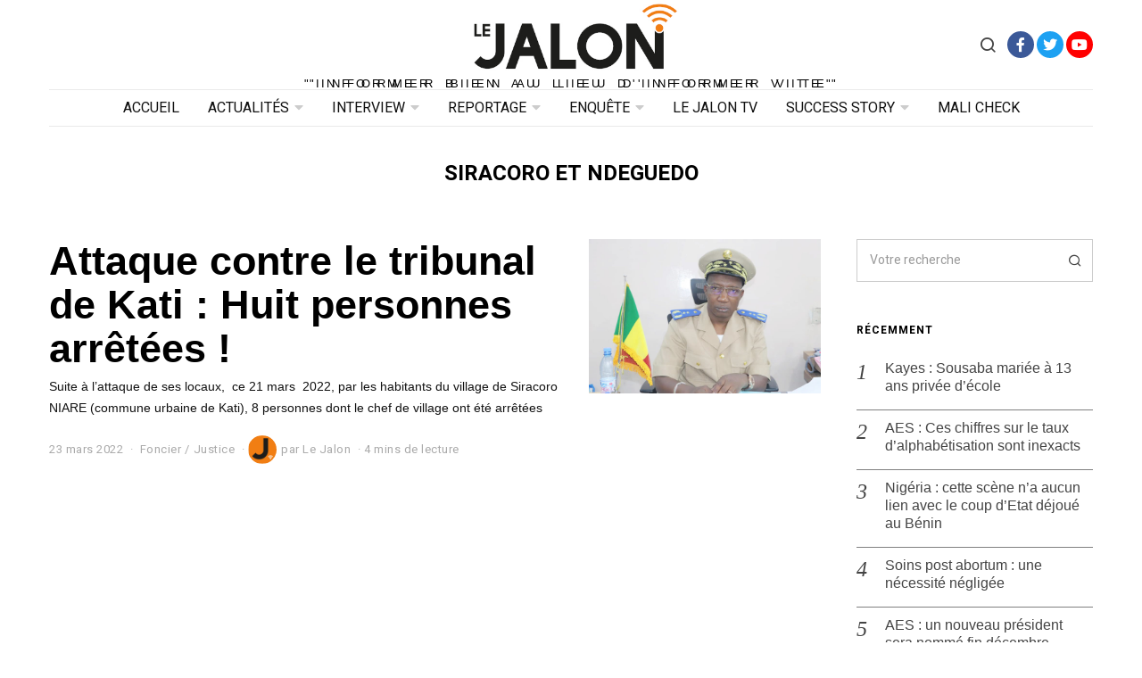

--- FILE ---
content_type: text/html; charset=UTF-8
request_url: https://lejalon.com/tag/siracoro-et-ndeguedo/
body_size: 14786
content:
<!DOCTYPE html>
<html lang="fr-FR" class="no-js">
<head>
	<meta charset="UTF-8">
	<meta name="viewport" content="width=device-width, initial-scale=1.0">
	<link rel="profile" href="http://gmpg.org/xfn/11">
    
	<!--[if lt IE 9]>
	<script src="https://lejalon.com/wp-content/themes/fox/js/html5.js"></script>
	<![endif]-->
    
    <script>(function(html){html.className = html.className.replace(/\bno-js\b/,'js')})(document.documentElement);</script>
<title>Siracoro et Ndeguedo &#8211; Le Jalon</title>
<meta name='robots' content='max-image-preview:large' />
<link rel='dns-prefetch' href='//fonts.googleapis.com' />
<link rel='dns-prefetch' href='//s.w.org' />
<link href='https://fonts.gstatic.com' crossorigin rel='preconnect' />
<link rel="alternate" type="application/rss+xml" title="Le Jalon &raquo; Flux" href="https://lejalon.com/feed/" />
<link rel="alternate" type="application/rss+xml" title="Le Jalon &raquo; Flux des commentaires" href="https://lejalon.com/comments/feed/" />
<link rel="alternate" type="application/rss+xml" title="Le Jalon &raquo; Flux de l’étiquette Siracoro et Ndeguedo" href="https://lejalon.com/tag/siracoro-et-ndeguedo/feed/" />
<!-- This site uses the Google Analytics by MonsterInsights plugin v7.11.0 - Using Analytics tracking - https://www.monsterinsights.com/ -->
<script type="text/javascript" data-cfasync="false">
	var mi_version         = '7.11.0';
	var mi_track_user      = true;
	var mi_no_track_reason = '';
	
	var disableStr = 'ga-disable-UA-173274065-1';

	/* Function to detect opted out users */
	function __gaTrackerIsOptedOut() {
		return document.cookie.indexOf(disableStr + '=true') > -1;
	}

	/* Disable tracking if the opt-out cookie exists. */
	if ( __gaTrackerIsOptedOut() ) {
		window[disableStr] = true;
	}

	/* Opt-out function */
	function __gaTrackerOptout() {
	  document.cookie = disableStr + '=true; expires=Thu, 31 Dec 2099 23:59:59 UTC; path=/';
	  window[disableStr] = true;
	}

	if ( 'undefined' === typeof gaOptout ) {
		function gaOptout() {
			__gaTrackerOptout();
		}
	}
	
	if ( mi_track_user ) {
		(function(i,s,o,g,r,a,m){i['GoogleAnalyticsObject']=r;i[r]=i[r]||function(){
			(i[r].q=i[r].q||[]).push(arguments)},i[r].l=1*new Date();a=s.createElement(o),
			m=s.getElementsByTagName(o)[0];a.async=1;a.src=g;m.parentNode.insertBefore(a,m)
		})(window,document,'script','//www.google-analytics.com/analytics.js','__gaTracker');

		__gaTracker('create', 'UA-173274065-1', 'auto');
		__gaTracker('set', 'forceSSL', true);
		__gaTracker('require', 'displayfeatures');
		__gaTracker('require', 'linkid', 'linkid.js');
		__gaTracker('send','pageview');
	} else {
		console.log( "" );
		(function() {
			/* https://developers.google.com/analytics/devguides/collection/analyticsjs/ */
			var noopfn = function() {
				return null;
			};
			var noopnullfn = function() {
				return null;
			};
			var Tracker = function() {
				return null;
			};
			var p = Tracker.prototype;
			p.get = noopfn;
			p.set = noopfn;
			p.send = noopfn;
			var __gaTracker = function() {
				var len = arguments.length;
				if ( len === 0 ) {
					return;
				}
				var f = arguments[len-1];
				if ( typeof f !== 'object' || f === null || typeof f.hitCallback !== 'function' ) {
					console.log( 'Fonction actuellement pas en cours d’exécution __gaTracker(' + arguments[0] + " ....) parce que vous n’êtes pas suivi·e. " + mi_no_track_reason );
					return;
				}
				try {
					f.hitCallback();
				} catch (ex) {

				}
			};
			__gaTracker.create = function() {
				return new Tracker();
			};
			__gaTracker.getByName = noopnullfn;
			__gaTracker.getAll = function() {
				return [];
			};
			__gaTracker.remove = noopfn;
			window['__gaTracker'] = __gaTracker;
					})();
		}
</script>
<!-- / Google Analytics by MonsterInsights -->
		<script type="text/javascript">
			window._wpemojiSettings = {"baseUrl":"https:\/\/s.w.org\/images\/core\/emoji\/13.0.1\/72x72\/","ext":".png","svgUrl":"https:\/\/s.w.org\/images\/core\/emoji\/13.0.1\/svg\/","svgExt":".svg","source":{"concatemoji":"https:\/\/lejalon.com\/wp-includes\/js\/wp-emoji-release.min.js?ver=5.7.14"}};
			!function(e,a,t){var n,r,o,i=a.createElement("canvas"),p=i.getContext&&i.getContext("2d");function s(e,t){var a=String.fromCharCode;p.clearRect(0,0,i.width,i.height),p.fillText(a.apply(this,e),0,0);e=i.toDataURL();return p.clearRect(0,0,i.width,i.height),p.fillText(a.apply(this,t),0,0),e===i.toDataURL()}function c(e){var t=a.createElement("script");t.src=e,t.defer=t.type="text/javascript",a.getElementsByTagName("head")[0].appendChild(t)}for(o=Array("flag","emoji"),t.supports={everything:!0,everythingExceptFlag:!0},r=0;r<o.length;r++)t.supports[o[r]]=function(e){if(!p||!p.fillText)return!1;switch(p.textBaseline="top",p.font="600 32px Arial",e){case"flag":return s([127987,65039,8205,9895,65039],[127987,65039,8203,9895,65039])?!1:!s([55356,56826,55356,56819],[55356,56826,8203,55356,56819])&&!s([55356,57332,56128,56423,56128,56418,56128,56421,56128,56430,56128,56423,56128,56447],[55356,57332,8203,56128,56423,8203,56128,56418,8203,56128,56421,8203,56128,56430,8203,56128,56423,8203,56128,56447]);case"emoji":return!s([55357,56424,8205,55356,57212],[55357,56424,8203,55356,57212])}return!1}(o[r]),t.supports.everything=t.supports.everything&&t.supports[o[r]],"flag"!==o[r]&&(t.supports.everythingExceptFlag=t.supports.everythingExceptFlag&&t.supports[o[r]]);t.supports.everythingExceptFlag=t.supports.everythingExceptFlag&&!t.supports.flag,t.DOMReady=!1,t.readyCallback=function(){t.DOMReady=!0},t.supports.everything||(n=function(){t.readyCallback()},a.addEventListener?(a.addEventListener("DOMContentLoaded",n,!1),e.addEventListener("load",n,!1)):(e.attachEvent("onload",n),a.attachEvent("onreadystatechange",function(){"complete"===a.readyState&&t.readyCallback()})),(n=t.source||{}).concatemoji?c(n.concatemoji):n.wpemoji&&n.twemoji&&(c(n.twemoji),c(n.wpemoji)))}(window,document,window._wpemojiSettings);
		</script>
		<style type="text/css">
img.wp-smiley,
img.emoji {
	display: inline !important;
	border: none !important;
	box-shadow: none !important;
	height: 1em !important;
	width: 1em !important;
	margin: 0 .07em !important;
	vertical-align: -0.1em !important;
	background: none !important;
	padding: 0 !important;
}
</style>
	<link rel='stylesheet' id='wp-block-library-css'  href='https://lejalon.com/wp-includes/css/dist/block-library/style.min.css?ver=5.7.14' type='text/css' media='all' />
<link rel='stylesheet' id='contact-form-7-css'  href='https://lejalon.com/wp-content/plugins/contact-form-7/includes/css/styles.css?ver=5.1.6' type='text/css' media='all' />
<link rel='stylesheet' id='parent-style-css'  href='https://lejalon.com/wp-content/themes/fox/style.min.css?ver=5.7.14' type='text/css' media='all' />
<link rel='stylesheet' id='wi-fonts-css'  href='https://fonts.googleapis.com/css?family=Heebo%3A400%2C700%7CUltra%3A400' type='text/css' media='all' />
<link rel='stylesheet' id='mediaelement-css'  href='https://lejalon.com/wp-includes/js/mediaelement/mediaelementplayer-legacy.min.css?ver=4.2.16' type='text/css' media='all' />
<link rel='stylesheet' id='wp-mediaelement-css'  href='https://lejalon.com/wp-includes/js/mediaelement/wp-mediaelement.min.css?ver=5.7.14' type='text/css' media='all' />
<link rel='stylesheet' id='style-css'  href='https://lejalon.com/wp-content/themes/fox/style.min.css?ver=5.7.14' type='text/css' media='all' />
<style id='style-inline-css' type='text/css'>
.social-list.style-plain a:hover, .wi-pagination a.page-numbers:hover, .wi-mainnav ul.menu ul > li:hover > a, .wi-mainnav ul.menu ul li.current-menu-item > a, .wi-mainnav ul.menu ul li.current-menu-ancestor > a, .submenu-dark .wi-mainnav ul.menu ul li:hover > a, .submenu-dark .wi-mainnav ul.menu ul li.current-menu-item > a, .submenu-dark .wi-mainnav ul.menu ul li.current-menu-ancestor > a, .related-title a:hover, .page-links > a:hover, .widget_archive a:hover, .widget_nav_menu a:hover, .widget_meta a:hover, .widget_recent_entries a:hover, .widget_categories a:hover, .tagcloud a:hover, .header-cart a:hover, .woocommerce .star-rating span:before, .null-instagram-feed .clear a:hover, .widget a.readmore:hover{color:#ef7d17}html .mejs-controls .mejs-time-rail .mejs-time-current, .dropcap-color, .style--dropcap-color .enable-dropcap .dropcap-content:first-letter, .style--dropcap-color p.has-drop-cap:not(:focus):first-letter, .fox-btn.btn-primary, button.btn-primary, input.btn-primary[type="button"], input.btn-primary[type="reset"], input.btn-primary[type="submit"], .social-list.style-black a:hover, .post-item-thumbnail:hover .video-indicator-solid, a.more-link:hover, .post-newspaper .related-thumbnail, .style--slider-navtext .flex-direction-nav a:hover, .review-item.overall .review-score, #respond #submit:hover, .wpcf7-submit:hover, #footer-search .submit:hover, .woocommerce .widget_price_filter .ui-slider .ui-slider-range, .woocommerce .widget_price_filter .ui-slider .ui-slider-handle, .woocommerce span.onsale, .woocommerce ul.products li.product .onsale, .woocommerce #respond input#submit.alt:hover, .woocommerce a.button.alt:hover, .woocommerce button.button.alt:hover, .woocommerce input.button.alt:hover, .woocommerce a.add_to_cart_button:hover, .woocommerce #review_form #respond .form-submit input:hover{background-color:#ef7d17}.review-item.overall .review-score, .partial-content, .null-instagram-feed .clear a:hover{border-color:#ef7d17}.reading-progress-wrapper::-webkit-progress-value{background-color:#ef7d17}.reading-progress-wrapper::-moz-progress-value{background-color:#ef7d17}@font-face {font-family: lemon_milk-1; src: url(https://lejalon.com/wp-content/uploads/2019/12/lemon_milk-1.zip) format('woff2'), url(https://lejalon.com/wp-content/uploads/2019/12/facile_sans-1.zip) format('woff');}@font-face {font-family: lemon_milk; src: url(https://lejalon.com/wp-content/uploads/2019/12/lemon_milk.zip) format('woff2'), url(https://lejalon.com/wp-content/uploads/2019/12/facile_sans.zip) format('woff');}.main-header.has-logo-center .container{height:100px}.sticky-header-background{opacity:1}.header-search-wrapper .search-btn{font-size:20px}.fox-logo img{width:250px}#footer-logo img{width:120px}#backtotop{color:#111111;background-color:#f0f0f0;border-color:#f0f0f0}#backtotop:hover{color:#111111;background-color:#ffffff;border-color:#dddddd}body{color:#444444}h1, h2, h3, h4, h5, h6{color:#000000}a{color:#ef7d17}a:hover{color:#ef7d17}.fox-logo, .min-logo-text, .mobile-logo-text{color:#000000}.wi-mainnav ul.menu > li > a{color:#111111}.wi-mainnav ul.menu > li:hover > a{color:#999999}.wi-mainnav ul.menu > li.current-menu-item > a, .wi-mainnav ul.menu > li.current-menu-ancestor > a{color:#ffffff;background-color:#ef7d17}.wi-mainnav ul.menu > li.menu-item-has-children > a:after, .wi-mainnav ul.menu > li.mega > a:after{color:#cccccc}.wi-mainnav ul.menu ul{background-color:#ffffff;color:#444444}.wi-mainnav ul.menu > li > ul > .caret{color:#eaeaea}.wi-mainnav ul.menu ul li:hover > a, .wi-mainnav ul.menu .post-nav-item-title:hover a, .wi-mainnav ul.menu > li.mega ul ul a:hover{color:#111111}.wi-mainnav ul.menu ul li:hover > a, .wi-mainnav ul.menu > li.mega ul ul a:hover{background-color:#f0f0f0}.wi-mainnav ul.menu ul > li, .mega-sep{border-color:#ffffff}.post-item-title a:hover{color:#595959;text-decoration:none}.post-item-meta{color:#aaaaaa}.post-item-meta a{color:#aaaaaa}.post-item-meta a:hover{color:#111111}.standalone-categories a{color:#111111}.single .single-main-content{color:#000000}.widget-title{text-align:left}table, td, th, .fox-input, input[type="color"], input[type="date"], input[type="datetime"], input[type="datetime-local"], input[type="email"], input[type="month"], input[type="number"], input[type="password"], input[type="search"], input[type="tel"], input[type="text"], input[type="time"], input[type="url"], input[type="week"], input:not([type]), textarea, textarea, select, .style--tag-block .fox-term-list a, .fox-slider-rich, .pagination-inner, .post-sep, .blog-related, .blog-related .line, .post-newspaper .related-area, .post-list-sep, .single-authorbox-section, .post-nav-simple, #footer-widgets, #footer-bottom, #offcanvas-bg, .commentlist ul.children, .offcanvas-element,  .hero-half,.commentlist li + li > .comment-body, .classic-main-header-top .container, .related-heading, .comments-title, .comment-reply-title, .style--header-sticky-element-border .header-sticky-element.before-sticky,
    .widget_archive ul, .widget_nav_menu ul, .widget_meta ul, .widget_recent_entries ul, .widget_categories ul,
    .widget_archive li, .widget_nav_menu li, .widget_meta li, .widget_recent_entries li, .widget_categories li
    {border-color:#cccccc}.share-style-custom a{width:28px}.fox-share.color-custom a{color:#ef7d17}.fox-share.background-custom a{background-color:#f0f0f0}.fox-share.hover-color-custom a:hover{color:#ef7d17}.fox-share.hover-background-custom a:hover{background-color:#fafafa}body .elementor-section.elementor-section-boxed>.elementor-container{max-width:1210px}@media (min-width: 1200px) {.container,.cool-thumbnail-size-big .post-thumbnail{width:1170px}body.layout-boxed .wi-wrapper{width:1230px}.thumbnail-stretch-bigger .thumbnail-container{width:1290px}}@media (min-width:1024px) {.secondary{width:22.649572649573%}.has-sidebar .primary{width:77.350427350427%}}body,.font-body,.single .single-main-content,.single-heading{font-family:"lemon_milk-1", sans-serif}.font-heading,h1,h2,h3,h4,h5,h6,.wp-block-quote.is-large cite,.wp-block-quote.is-style-large cite,.fox-term-list,.wp-block-cover-text,.title-label,.thumbnail-view,.readmore,a.more-link,.big-meta,.post-big a.more-link,.style--slider-navtext .flex-direction-nav a,.page-links-container,.authorbox-nav,.post-navigation .post-title,.review-criterion,.review-score,.review-text,.commentlist .fn,.reply a,.widget_archive,.widget_nav_menu,.widget_meta,.widget_recent_entries,.widget_categories,.widget_rss > ul a.rsswidget,.widget_rss > ul > li > cite,.widget_recent_comments,#backtotop,.view-count,.tagcloud,.slogan,.post-item-title,.single .post-item-title.post-title{font-family:"lemon_milk", sans-serif}.fox-btn,button,input[type="button"],input[type="reset"],input[type="submit"],.post-item-meta,.standalone-categories,.wi-mainnav ul.menu > li > a,.footer-bottom .widget_nav_menu,#footernav,.offcanvas-nav,.wi-mainnav ul.menu ul,.header-builder .widget_nav_menu  ul.menu ul,.archive-title,.widget-title,.heading-title-main,.article-big .readmore,.fox-input,input[type="color"],input[type="date"],input[type="datetime"],input[type="datetime-local"],input[type="email"],input[type="month"],input[type="number"],input[type="password"],input[type="search"],input[type="tel"],input[type="text"],input[type="time"],input[type="url"],input[type="week"],input:not([type]),textarea{font-family:"Heebo",sans-serif}.min-logo-text,.fox-logo,.mobile-logo-text,blockquote{font-family:"Ultra",serif}body, .font-body{font-size:16px;font-weight:400;font-style:normal;text-transform:none;letter-spacing:0px;line-height:1.8}h1, h2, h3, h4, h5, h6{font-weight:400;font-style:normal;text-transform:none;line-height:1.1}h2{font-size:2.0625em;font-style:normal}h3{font-size:1.625em;font-style:normal}h4{font-size:1.25em;font-style:normal}.fox-logo, .min-logo-text, .mobile-logo-text{font-size:32px;font-weight:400;font-style:normal;text-transform:none;letter-spacing:0px;line-height:1.3}.slogan{font-size:0.8125em;letter-spacing:8px}.wi-mainnav ul.menu > li > a, .footer-bottom .widget_nav_menu, #footernav, .offcanvas-nav{font-size:16px;font-weight:400;text-transform:uppercase;letter-spacing:0px}.wi-mainnav ul.menu ul, .header-builder .widget_nav_menu  ul.menu ul{font-size:12px;font-weight:400;text-transform:none;letter-spacing:0px}.post-item-title{font-style:normal;text-transform:none;letter-spacing:0px}.post-item-meta{font-size:13px;font-weight:400;font-style:normal;text-transform:none}.standalone-categories{font-size:13px;font-weight:700;font-style:normal;text-transform:uppercase;letter-spacing:1px}.archive-title{font-size:1.5em;font-weight:700;font-style:normal;text-transform:uppercase;letter-spacing:0px}.single .post-item-title.post-title{font-size:3.2em;font-weight:300;font-style:normal}.single .single-main-content{font-size:17px;font-style:normal}.single-heading{font-size:.9em;font-weight:700;text-transform:uppercase;letter-spacing:1px}.widget-title{font-size:12px;font-weight:700;text-transform:uppercase;letter-spacing:1px}.heading-title-main{font-weight:700;font-style:normal;text-transform:uppercase}.fox-btn, button, input[type="button"], input[type="reset"], input[type="submit"], .article-big .readmore{font-size:14px;font-weight:700;font-style:normal;text-transform:none;letter-spacing:0px}.fox-input, input[type="color"], input[type="date"], input[type="datetime"], input[type="datetime-local"], input[type="email"], input[type="month"], input[type="number"], input[type="password"], input[type="search"], input[type="tel"], input[type="text"], input[type="time"], input[type="url"], input[type="week"], input:not([type]), textarea{font-size:14px;font-weight:400;font-style:normal;text-transform:none}blockquote{font-size:1.1em;font-weight:400;font-style:normal;text-transform:none}.offcanvas-nav{font-size:16px;font-weight:400;font-style:normal;text-transform:none;letter-spacing:0px}@media only screen and (max-width: 1023px){.fox-logo, .min-logo-text, .mobile-logo-text{font-size:28px}.archive-title{font-size:1.3em}.single .post-item-title.post-title{font-size:1.9em}.single .single-main-content{font-size:15px}blockquote{font-size:1em}.offcanvas-nav{font-size:14px}}@media only screen and (max-width: 567px){body, .font-body{font-size:14px}.fox-logo, .min-logo-text, .mobile-logo-text{font-size:20px}.archive-title{font-size:1.1em}.single .post-item-title.post-title{font-size:1.5em}.single .single-main-content{font-size:14px}}#after-header .container{border-top-width:1px;border-bottom-width:1px;border-color:#eaeaea;border-style:solid}#footer-bottom{padding-top:20px;padding-bottom:20px;border-style:solid}#titlebar .container{margin-bottom:0px;padding-top:40px;padding-bottom:0px;border-style:solid}.single-authorbox-section, .related-heading, .comments-title, .comment-reply-title{border-top-width:1px;border-color:#eaeaea;border-style:solid}.wi-mainnav ul.menu ul{padding-top:10px;padding-right:0px;padding-bottom:10px;padding-left:0px;border-top-width:2px;border-right-width:2px;border-bottom-width:2px;border-left-width:2px;border-color:#eaeaea;border-top-left-radius:1px;border-top-right-radius:1px;border-bottom-right-radius:1px;border-bottom-left-radius:1px}.wi-mainnav ul.menu ul a{padding-top:6px;padding-bottom:6px}.widget-title{margin-bottom:16px;padding-top:0px;padding-right:0px;padding-bottom:0px;padding-left:0px;border-color:#cccccc;border-style:solid}blockquote{padding-top:10px;padding-right:0px;padding-bottom:10px;padding-left:0px;border-top-width:3px;border-bottom-width:1px;border-style:solid}@media only screen and (max-width: 1023px){}@media only screen and (max-width: 567px){}#footer-widgets{background-size:cover;background-position:center center;background-repeat:no-repeat;background-attachment:scroll}#offcanvas-bg{background-color:#ffffff}.main-header .widget:nth-child(2){margin-left: auto;}
</style>
<script type='text/javascript' src='https://lejalon.com/wp-includes/js/jquery/jquery.min.js?ver=3.5.1' id='jquery-core-js'></script>
<script type='text/javascript' src='https://lejalon.com/wp-includes/js/jquery/jquery-migrate.min.js?ver=3.3.2' id='jquery-migrate-js'></script>
<script type='text/javascript' id='monsterinsights-frontend-script-js-extra'>
/* <![CDATA[ */
var monsterinsights_frontend = {"js_events_tracking":"true","download_extensions":"doc,pdf,ppt,zip,xls,docx,pptx,xlsx","inbound_paths":"[{\"path\":\"\\\/go\\\/\",\"label\":\"affiliate\"},{\"path\":\"\\\/recommend\\\/\",\"label\":\"affiliate\"}]","home_url":"https:\/\/lejalon.com","hash_tracking":"false"};
/* ]]> */
</script>
<script type='text/javascript' src='https://lejalon.com/wp-content/plugins/google-analytics-for-wordpress/assets/js/frontend.min.js?ver=7.11.0' id='monsterinsights-frontend-script-js'></script>
<link rel="https://api.w.org/" href="https://lejalon.com/wp-json/" /><link rel="alternate" type="application/json" href="https://lejalon.com/wp-json/wp/v2/tags/1493" /><link rel="EditURI" type="application/rsd+xml" title="RSD" href="https://lejalon.com/xmlrpc.php?rsd" />
<link rel="wlwmanifest" type="application/wlwmanifest+xml" href="https://lejalon.com/wp-includes/wlwmanifest.xml" /> 
<meta name="generator" content="WordPress 5.7.14" />
<style type="text/css">.recentcomments a{display:inline !important;padding:0 !important;margin:0 !important;}</style><link rel="icon" href="https://lejalon.com/wp-content/uploads/2019/12/cropped-logo_512-32x32.jpg" sizes="32x32" />
<link rel="icon" href="https://lejalon.com/wp-content/uploads/2019/12/cropped-logo_512-192x192.jpg" sizes="192x192" />
<link rel="apple-touch-icon" href="https://lejalon.com/wp-content/uploads/2019/12/cropped-logo_512-180x180.jpg" />
<meta name="msapplication-TileImage" content="https://lejalon.com/wp-content/uploads/2019/12/cropped-logo_512-270x270.jpg" />

<style id="color-preview"></style>

            
</head>

<body class="archive tag tag-siracoro-et-ndeguedo tag-1493 has-sidebar sidebar-right layout-wide style--header-sticky-element-border submenu-light style--dropcap-default dropcap-style-default style--tag-plain style--blockquote-no-icon style--link-2 elementor-default" itemscope itemtype="https://schema.org/WebPage">
    
        
    <div id="wi-all" class="fox-outer-wrapper fox-all wi-all">

        
        <div id="wi-wrapper" class="fox-wrapper wi-wrapper">

            <div class="wi-container">

                
                

<header id="masthead" class="site-header header-builder" itemscope itemtype="https://schema.org/WPHeader">


<div class="main-header header-builder header-row has-logo-center valign-center" id="main-header">

    <div class="container">

        <div id="logo-1" class="widget widget_logo">
    <div id="logo-area" class="fox-logo-area fox-header-logo">
        
        <div id="wi-logo" class="fox-logo-container">
            
            <h2 class="wi-logo-main fox-logo logo-type-image" id="site-logo">                
                <a href="https://lejalon.com/" rel="home">
                    
                                        
                    <img src="https://lejalon.com/wp-content/uploads/2019/12/logo.jpg" alt="Logo"  />
                    
                                        
                </a>
                
            </h2>
        </div><!-- .fox-logo-container -->

          
    <h3 class="slogan site-description">&quot;Informer bien au lieu d&#039;informer vite&quot;</h3>


    </div><!-- #logo-area -->

    </div><div id="header-search-3" class="widget widget_header_search">
<div class="header-search-wrapper header-search-modal">
    
    <span class="search-btn search-btn-modal">
        <i class="feather-search"></i>
    </span>
    
    <div class="modal-search-wrapper">
        
        <div class="container">
            
            <div class="modal-search-container">
    
                <div class="searchform">
    
    <form role="search" method="get" action="https://lejalon.com/" itemprop="potentialAction" itemscope itemtype="https://schema.org/SearchAction" class="form">
        
        <input type="text" name="s" class="s search-field" value="" placeholder="Votre recherche" />
        
        <button class="submit" role="button" title="Go">
            
            <i class="feather-search"></i>
            
        </button>
        
    </form><!-- .form -->
    
</div><!-- .searchform -->                
                
    <h3 class="search-nav-heading small-heading">Suggestions</h3>

    <nav id="search-menu" role="navigation" itemscope itemtype="https://schema.org/SiteNavigationElement">
        
        <div class="menu"><ul id="menu-search-suggestion" class="menu"><li id="menu-item-363" class="menu-item menu-item-type-taxonomy menu-item-object-category menu-item-363"><a href="https://lejalon.com/category/environnement/">Environnement</a></li>
<li id="menu-item-364" class="menu-item menu-item-type-taxonomy menu-item-object-category menu-item-364"><a href="https://lejalon.com/category/reportage/">Reportage</a></li>
<li id="menu-item-365" class="menu-item menu-item-type-taxonomy menu-item-object-category menu-item-365"><a href="https://lejalon.com/category/successstory/">Success Story</a></li>
<li id="menu-item-366" class="menu-item menu-item-type-taxonomy menu-item-object-category menu-item-366"><a href="https://lejalon.com/category/actualites/">Actualités</a></li>
<li id="menu-item-367" class="menu-item menu-item-type-taxonomy menu-item-object-category menu-item-367"><a href="https://lejalon.com/category/enquete/">Enquête</a></li>
<li id="menu-item-368" class="menu-item menu-item-type-taxonomy menu-item-object-category menu-item-368"><a href="https://lejalon.com/category/interview/">Interview</a></li>
</ul></div>        
    </nav><!-- #search-menu -->

                    
            </div><!-- .modal-search-container -->
            
        </div><!-- .header-search-form -->
        
        <span class="close-modal"><i class="feather-x"></i></span>
    
    </div><!-- .modal-search-wrapper -->
    
</div><!-- .header-search-wrapper -->

</div><div id="social-3" class="widget widget_social">
<div class="social-list widget-social style-color shape-circle align-center icon-size-normal" id="social-id-696ae257c9314">
    
    <ul>
    
                
        <li class="li-facebook">
            <a href="https://www.facebook.com/LeJalonMedia/" target="_blank" rel="alternate" title="Facebook">
                <i class="fab fa-facebook-f"></i>
                <span>Facebook</span>
            </a>
        </li>
        
                
        <li class="li-twitter">
            <a href="https://twitter.com/Lejalon_com" target="_blank" rel="alternate" title="Twitter">
                <i class="fab fa-twitter"></i>
                <span>Twitter</span>
            </a>
        </li>
        
                
        <li class="li-youtube">
            <a href="https://www.youtube.com/channel/UCWtloOQRbDC3A_MHHHNUvHw/videos?view_as=subscriber" target="_blank" rel="alternate" title="YouTube">
                <i class="fab fa-youtube"></i>
                <span>YouTube</span>
            </a>
        </li>
        
            
    </ul>
    
</div><!-- .social-list -->
</div><div id="logo-3" class="widget widget_logo">
    <div id="logo-area" class="fox-logo-area fox-header-logo">
        
        <div id="wi-logo" class="fox-logo-container">
            
            <h2 class="wi-logo-main fox-logo logo-type-image" id="site-logo">                
                <a href="https://lejalon.com/" rel="home">
                    
                                        
                    <img src="https://lejalon.com/wp-content/uploads/2019/12/logo.jpg" alt="Logo"  />
                    
                                        
                </a>
                
            </h2>
        </div><!-- .fox-logo-container -->

          
    <h3 class="slogan site-description">&quot;Informer bien au lieu d&#039;informer vite&quot;</h3>


    </div><!-- #logo-area -->

    </div>
    </div><!-- .container -->

</div><!-- .main-header -->



    <div id="after-header" class="widget-area header-sidebar wide-sidebar header-row after-header align-center header-sticky-element">

        <div class="container">
        <div id="nav-1" class="widget widget_nav">
    <nav id="wi-mainnav" class="navigation-ele wi-mainnav" role="navigation" itemscope itemtype="https://schema.org/SiteNavigationElement">
        
        <div class="menu style-indicator-caret-down"><ul id="menu-primary" class="menu"><li id="menu-item-986" class="menu-item menu-item-type-post_type menu-item-object-page menu-item-home menu-item-986"><a href="https://lejalon.com/">Accueil</a></li>
<li id="menu-item-22" class="menu-item menu-item-type-taxonomy menu-item-object-category menu-item-22 mega mega-item"><a href="https://lejalon.com/category/actualites/">Actualités</a></li>
<li id="menu-item-30" class="menu-item menu-item-type-taxonomy menu-item-object-category menu-item-30 mega mega-item"><a href="https://lejalon.com/category/interview/">Interview</a></li>
<li id="menu-item-24" class="menu-item menu-item-type-taxonomy menu-item-object-category menu-item-24 mega mega-item"><a href="https://lejalon.com/category/reportage/">Reportage</a></li>
<li id="menu-item-28" class="menu-item menu-item-type-taxonomy menu-item-object-category menu-item-28 mega mega-item"><a href="https://lejalon.com/category/enquete/">Enquête</a></li>
<li id="menu-item-1795" class="menu-item menu-item-type-taxonomy menu-item-object-category menu-item-1795"><a href="https://lejalon.com/category/lejalontv/">Le Jalon TV</a></li>
<li id="menu-item-31" class="menu-item menu-item-type-taxonomy menu-item-object-category menu-item-31 mega mega-item"><a href="https://lejalon.com/category/successstory/">Success Story</a></li>
<li id="menu-item-1910" class="menu-item menu-item-type-taxonomy menu-item-object-category menu-item-1910"><a href="https://lejalon.com/category/malicheck/">Mali Check</a></li>
</ul></div>        
    </nav><!-- #wi-mainnav -->

    </div>        
        </div><!-- .container -->
    </div><!-- .widget-area -->

        
</header><!-- #masthead -->
                
<div id="masthead-mobile" class="masthead-mobile">
    
    <div class="container">
        
        <div class="masthead-mobile-left masthead-mobile-part">
            
            
    <a class="toggle-menu hamburger hamburger-btn">
        <i class="feather-menu"></i>
        <i class="feather-x"></i>
    </a>

            
                        
        </div><!-- .masthead-mobile-part -->
    
        
<h4 id="mobile-logo" class="mobile-logo mobile-logo-image">
    
    <a href="https://lejalon.com/" rel="home">

        
        <img src="https://lejalon.com/wp-content/uploads/2019/12/logo.jpg" alt="Mobile Logo" />

        
    </a>
    
</h4><!-- .mobile-logo -->

            
        <div class="masthead-mobile-right masthead-mobile-part">
        
                        
        </div><!-- .masthead-mobile-part -->
    
    </div><!-- .container -->
    
    <div class="masthead-mobile-bg"></div>

</div><!-- #masthead-mobile -->

<div id="masthead-mobile-height"></div>
    
    
                <div id="wi-main" class="wi-main fox-main">
<div id="titlebar" class="headline wi-titlebar post-header align-center">
    
    <div class="container">
        
        <div class="title-area">
            
                        
                        
            <h1 class="page-title archive-title" itemprop="headline">
                
                <span>
                    
                    Siracoro et Ndeguedo                    
                </span>
            
            </h1><!-- .archive-title -->
            
                        
                        
                        
        </div><!-- .title-area -->
        
    </div><!-- .container -->
    
        
</div><!-- #titlebar -->

<div class="wi-content">
    
    <div class="container">

        <div class="content-area primary" id="primary" role="main">

            <div class="theiaStickySidebar">

                
<div class="blog-container blog-container-list">
    
    <div class="wi-blog fox-blog blog-list v-spacing-normal">
        
        
<article class="wi-post post-item post-list post-thumbnail-align-right post-valign-top list-mobile-layout-grid post-8808 post type-post status-publish format-standard has-post-thumbnail hentry category-foncier category-justice tag-attaque-prison tag-conflit tag-kati tag-niare tag-siracoro-et-ndeguedo disable-dropcap disable-2-columns"  itemscope itemtype="https://schema.org/CreativeWork">
    
        <div class="post-list-sep"></div>
        
    <div class="post-item-inner post-list-inner">
    
        <figure class="fox-figure wi-thumbnail fox-thumbnail post-item-thumbnail list-thumbnail custom-thumbnail hover-logo hover-dark thumbnail-acute"  style="width:260px" itemscope itemtype="https://schema.org/ImageObject"><span class="image-element"><a href="https://lejalon.com/2022/03/23/attaque-contre-le-tribunal-de-kati-huit-personnes-arretees/" class="post-link"><img width="720" height="480" src="https://lejalon.com/wp-content/uploads/2022/03/préfet-du-cercle-de-Kati-Harouna-Diarra-720x480.jpg" class="attachment-thumbnail-large size-thumbnail-large" alt="" loading="lazy" data-lazy="false" srcset="https://lejalon.com/wp-content/uploads/2022/03/préfet-du-cercle-de-Kati-Harouna-Diarra-720x480.jpg 720w, https://lejalon.com/wp-content/uploads/2022/03/préfet-du-cercle-de-Kati-Harouna-Diarra-300x200.jpg 300w, https://lejalon.com/wp-content/uploads/2022/03/préfet-du-cercle-de-Kati-Harouna-Diarra-768x512.jpg 768w, https://lejalon.com/wp-content/uploads/2022/03/préfet-du-cercle-de-Kati-Harouna-Diarra-60x40.jpg 60w, https://lejalon.com/wp-content/uploads/2022/03/préfet-du-cercle-de-Kati-Harouna-Diarra-480x320.jpg 480w, https://lejalon.com/wp-content/uploads/2022/03/préfet-du-cercle-de-Kati-Harouna-Diarra.jpg 960w" sizes="(max-width: 720px) 100vw, 720px" /><span class="height-element" style="padding-bottom:66.666666666667%;"></span><span class="image-overlay"></span><span class="image-logo" style="width:40%"><img width="400" height="129" src="https://lejalon.com/wp-content/uploads/2019/12/logo.jpg" class="attachment-full size-full" alt="" loading="lazy" srcset="https://lejalon.com/wp-content/uploads/2019/12/logo.jpg 400w, https://lejalon.com/wp-content/uploads/2019/12/logo-300x97.jpg 300w, https://lejalon.com/wp-content/uploads/2019/12/logo-60x19.jpg 60w" sizes="(max-width: 400px) 100vw, 400px" /></span></a></span></figure>
        <div class="post-body post-item-body post-list-body">

            <div class="post-content">

                <div class="post-item-header list-header">
<h2 class="post-item-title wi-post-title fox-post-title post-header-section list-title size-large weight-700" itemprop="headline">
    <a href="https://lejalon.com/2022/03/23/attaque-contre-le-tribunal-de-kati-huit-personnes-arretees/" rel="bookmark">        
        Attaque contre le tribunal de Kati : Huit personnes arrêtées !
    </a>
</h2></div><div class="post-item-excerpt entry-excerpt excerpt-size-small excerpt-custom-color list-content" itemprop="text" style="color:#111111">
    
    <p>Suite à l’attaque de ses locaux,  ce 21 mars  2022, par les habitants du village de Siracoro NIARE (commune urbaine de Kati), 8 personnes dont le chef de village ont été arrêtées</p>
    
</div>
    

<div class="post-item-meta wi-meta fox-meta post-header-section ">
    
    <div class="entry-date meta-time machine-time time-short"><time class="published" itemprop="datePublished" datetime="2022-03-23T13:43:39+01:00">23 mars 2022</time><time class="updated" itemprop="dateModified" datetime="2022-03-23T13:43:42+01:00">23 mars 2022</time></div>    
    <div class="entry-categories meta-categories">

        <a href="https://lejalon.com/category/foncier/" rel="tag">Foncier</a><span class="sep">/</span><a href="https://lejalon.com/category/justice/" rel="tag">Justice</a>
    </div>

        <div class="fox-meta-author entry-author meta-author" itemprop="author" itemscope itemtype="https://schema.org/Person"><a class="meta-author-avatar" itemprop="url" rel="author" href="https://lejalon.com/author/lejalon/"><img alt='' src='https://secure.gravatar.com/avatar/f15295bed13b8b036a73309476c974a6?s=80&#038;d=mm&#038;r=g' srcset='https://secure.gravatar.com/avatar/f15295bed13b8b036a73309476c974a6?s=160&#038;d=mm&#038;r=g 2x' class='avatar avatar-80 photo' height='80' width='80' loading='lazy'/></a><span class="byline"> par <span class="author vcard"><a class="url fn" itemprop="url" rel="author" href="https://lejalon.com/author/lejalon/"><span itemprop="name">Le Jalon</span></a></span></span></div>        <div class="reading-time">4 mins de lecture</div>        
</div>


            </div><!-- .post-content -->

        </div><!-- .post-body -->
        
    </div><!-- .post-list-inner -->

</article><!-- .post-list -->        
    </div><!-- .fox-blog -->
    
        
</div><!-- .blog-container -->

        
            </div><!-- .theiaStickySidebar -->

        </div><!-- .content-area -->

        <aside id="secondary" class="secondary" role="complementary" itemscope itemptype="https://schema.org/WPSideBar">
    
    <div class="theiaStickySidebar">

        <div class="widget-area">

            <div id="search-2" class="widget widget_search"><div class="searchform">
    
    <form role="search" method="get" action="https://lejalon.com/" itemprop="potentialAction" itemscope itemtype="https://schema.org/SearchAction" class="form">
        
        <input type="text" name="s" class="s search-field" value="" placeholder="Votre recherche" />
        
        <button class="submit" role="button" title="Go">
            
            <i class="feather-search"></i>
            
        </button>
        
    </form><!-- .form -->
    
</div><!-- .searchform --></div>
		<div id="recent-posts-2" class="widget widget_recent_entries">
		<h3 class="widget-title"><span>Récemment</span></h3>
		<ul>
											<li>
					<a href="https://lejalon.com/2026/01/03/kayes-sousaba-mariee-a-13-ans-privee-decole/">Kayes : Sousaba mariée à 13 ans privée d’école</a>
									</li>
											<li>
					<a href="https://lejalon.com/2025/12/22/aes-ces-chiffres-sur-le-taux-dalphabetisation-sont-inexacts/">AES : Ces chiffres sur le taux d&rsquo;alphabétisation sont inexacts</a>
									</li>
											<li>
					<a href="https://lejalon.com/2025/12/16/hors-contexte-cette-video-na-pas-de-rapport-avec-lintervention-de-larmee-nigerian-au-benin/">Nigéria : cette scène n&rsquo;a aucun lien avec le coup d&rsquo;Etat déjoué au Bénin</a>
									</li>
											<li>
					<a href="https://lejalon.com/2025/12/04/soins-post-abortum-une-necessite-negligee/">Soins post abortum : une nécessité négligée</a>
									</li>
											<li>
					<a href="https://lejalon.com/2025/11/27/aes-un-nouveau-president-sera-nomme-fin-decembre/">AES : un nouveau président sera nommé fin décembre</a>
									</li>
					</ul>

		</div><div id="recent-comments-2" class="widget widget_recent_comments"><h3 class="widget-title"><span>Ils (elles) ont réagi</span></h3><ul id="recentcomments"><li class="recentcomments"><span class="comment-author-link">Lassina Niangaly</span> dans <a href="https://lejalon.com/2020/02/05/mali-un-non-voyant-devenu-kinesitherapeute-contre-vents-et-marees/#comment-771159">Mali : un non-voyant devenu Kinésithérapeute contre vents et marées</a></li><li class="recentcomments"><span class="comment-author-link">TOUNKARA</span> dans <a href="https://lejalon.com/2019/12/24/mali-autisme-une-maladie-mal-connue/#comment-756086">Mali: autisme, un handicap mal connu</a></li><li class="recentcomments"><span class="comment-author-link">Mohamed</span> dans <a href="https://lejalon.com/2020/02/05/mali-un-non-voyant-devenu-kinesitherapeute-contre-vents-et-marees/#comment-727408">Mali : un non-voyant devenu Kinésithérapeute contre vents et marées</a></li><li class="recentcomments"><span class="comment-author-link">Mamédi DEMBELE</span> dans <a href="https://lejalon.com/2020/02/05/mali-un-non-voyant-devenu-kinesitherapeute-contre-vents-et-marees/#comment-232110">Mali : un non-voyant devenu Kinésithérapeute contre vents et marées</a></li><li class="recentcomments"><span class="comment-author-link"><a href='https://coderwall.com/p' rel='external nofollow ugc' class='url'>click here</a></span> dans <a href="https://lejalon.com/2020/02/26/bekaye-sibe-le-handicap-ne-peut-etre-un-pretexte-pour-baisser-les-bras-2/#comment-193940">Békaye Sibé : « Le handicap ne peut être un prétexte pour baisser les bras »</a></li></ul></div><div id="latest-posts-1" class="widget widget_latest_posts"><h3 class="widget-title"><span>Les plus lus</span></h3>
<div class="blog-container blog-container-list">
    
    <div class="wi-blog fox-blog blog-list blog-widget blog-widget-small v-spacing-normal">
        
        
<article class="wi-post post-item post-list post-thumbnail-align-left post-valign-top list-mobile-layout-grid post-12974 post type-post status-publish format-standard has-post-thumbnail hentry category-aufeminin disable-dropcap disable-2-columns"  itemscope itemtype="https://schema.org/CreativeWork">
    
        <div class="post-list-sep"></div>
        
    <div class="post-item-inner post-list-inner">
    
        <figure class="fox-figure wi-thumbnail fox-thumbnail post-item-thumbnail list-thumbnail custom-thumbnail hover-none thumbnail-acute"  itemscope itemtype="https://schema.org/ImageObject"><span class="image-element"><a href="https://lejalon.com/2026/01/03/kayes-sousaba-mariee-a-13-ans-privee-decole/" class="post-link"><img width="480" height="480" src="https://lejalon.com/wp-content/uploads/2026/01/IA-480x480.jpg" class="attachment-thumbnail-square size-thumbnail-square" alt="" loading="lazy" data-lazy="false" srcset="https://lejalon.com/wp-content/uploads/2026/01/IA-480x480.jpg 480w, https://lejalon.com/wp-content/uploads/2026/01/IA-150x150.jpg 150w" sizes="(max-width: 480px) 100vw, 480px" /><span class="height-element" style="padding-bottom:100%;"></span></a></span></figure>
        <div class="post-body post-item-body post-list-body">

            <div class="post-content">

                <div class="post-item-header list-header">
<h3 class="post-item-title wi-post-title fox-post-title post-header-section list-title size-tiny" itemprop="headline">
    <a href="https://lejalon.com/2026/01/03/kayes-sousaba-mariee-a-13-ans-privee-decole/" rel="bookmark">        
        Kayes : Sousaba mariée à 13 ans privée d’école
    </a>
</h3></div><div class="post-item-excerpt entry-excerpt excerpt-size-normal list-content" itemprop="text">
    
    <p>Sousaba Sakiliba, (NDLR prénom modifié), originaire de Kayes, mariée à</p>
    
</div>
    

            </div><!-- .post-content -->

        </div><!-- .post-body -->
        
    </div><!-- .post-list-inner -->

</article><!-- .post-list -->
<article class="wi-post post-item post-list post-thumbnail-align-left post-valign-top list-mobile-layout-grid post-12971 post type-post status-publish format-standard has-post-thumbnail hentry category-actualites category-malicheck disable-dropcap disable-2-columns"  itemscope itemtype="https://schema.org/CreativeWork">
    
        <div class="post-list-sep"></div>
        
    <div class="post-item-inner post-list-inner">
    
        <figure class="fox-figure wi-thumbnail fox-thumbnail post-item-thumbnail list-thumbnail custom-thumbnail hover-none thumbnail-acute"  itemscope itemtype="https://schema.org/ImageObject"><span class="image-element"><a href="https://lejalon.com/2025/12/22/aes-ces-chiffres-sur-le-taux-dalphabetisation-sont-inexacts/" class="post-link"><img width="480" height="480" src="https://lejalon.com/wp-content/uploads/2025/12/Population-480x480.jpg" class="attachment-thumbnail-square size-thumbnail-square" alt="" loading="lazy" data-lazy="false" srcset="https://lejalon.com/wp-content/uploads/2025/12/Population-480x480.jpg 480w, https://lejalon.com/wp-content/uploads/2025/12/Population-150x150.jpg 150w" sizes="(max-width: 480px) 100vw, 480px" /><span class="height-element" style="padding-bottom:100%;"></span></a></span></figure>
        <div class="post-body post-item-body post-list-body">

            <div class="post-content">

                <div class="post-item-header list-header">
<h3 class="post-item-title wi-post-title fox-post-title post-header-section list-title size-tiny" itemprop="headline">
    <a href="https://lejalon.com/2025/12/22/aes-ces-chiffres-sur-le-taux-dalphabetisation-sont-inexacts/" rel="bookmark">        
        AES : Ces chiffres sur le taux d&rsquo;alphabétisation sont inexacts
    </a>
</h3></div><div class="post-item-excerpt entry-excerpt excerpt-size-normal list-content" itemprop="text">
    
    <p>Une publication sur les réseaux sociaux attribue à tort des</p>
    
</div>
    

            </div><!-- .post-content -->

        </div><!-- .post-body -->
        
    </div><!-- .post-list-inner -->

</article><!-- .post-list -->
<article class="wi-post post-item post-list post-thumbnail-align-left post-valign-top list-mobile-layout-grid post-12956 post type-post status-publish format-standard has-post-thumbnail hentry category-actualites category-malicheck tag-benin tag-coup-detat tag-dejoue tag-fake tag-intervention-militaire tag-nigeria tag-parlement disable-dropcap disable-2-columns"  itemscope itemtype="https://schema.org/CreativeWork">
    
        <div class="post-list-sep"></div>
        
    <div class="post-item-inner post-list-inner">
    
        <figure class="fox-figure wi-thumbnail fox-thumbnail post-item-thumbnail list-thumbnail custom-thumbnail hover-none thumbnail-acute"  itemscope itemtype="https://schema.org/ImageObject"><span class="image-element"><a href="https://lejalon.com/2025/12/16/hors-contexte-cette-video-na-pas-de-rapport-avec-lintervention-de-larmee-nigerian-au-benin/" class="post-link"><img width="480" height="480" src="https://lejalon.com/wp-content/uploads/2025/12/cpature-de-la-video-480x480.jpg" class="attachment-thumbnail-square size-thumbnail-square" alt="" loading="lazy" data-lazy="false" srcset="https://lejalon.com/wp-content/uploads/2025/12/cpature-de-la-video-480x480.jpg 480w, https://lejalon.com/wp-content/uploads/2025/12/cpature-de-la-video-150x150.jpg 150w" sizes="(max-width: 480px) 100vw, 480px" /><span class="height-element" style="padding-bottom:100%;"></span></a></span></figure>
        <div class="post-body post-item-body post-list-body">

            <div class="post-content">

                <div class="post-item-header list-header">
<h3 class="post-item-title wi-post-title fox-post-title post-header-section list-title size-tiny" itemprop="headline">
    <a href="https://lejalon.com/2025/12/16/hors-contexte-cette-video-na-pas-de-rapport-avec-lintervention-de-larmee-nigerian-au-benin/" rel="bookmark">        
        Nigéria : cette scène n&rsquo;a aucun lien avec le coup d&rsquo;Etat déjoué au Bénin
    </a>
</h3></div><div class="post-item-excerpt entry-excerpt excerpt-size-normal list-content" itemprop="text">
    
    <p>Une vidéo de quelques secondes prétend montrer une scène de</p>
    
</div>
    

            </div><!-- .post-content -->

        </div><!-- .post-body -->
        
    </div><!-- .post-list-inner -->

</article><!-- .post-list -->
<article class="wi-post post-item post-list post-thumbnail-align-left post-valign-top list-mobile-layout-grid post-12946 post type-post status-publish format-standard has-post-thumbnail hentry category-aufeminin disable-dropcap disable-2-columns"  itemscope itemtype="https://schema.org/CreativeWork">
    
        <div class="post-list-sep"></div>
        
    <div class="post-item-inner post-list-inner">
    
        <figure class="fox-figure wi-thumbnail fox-thumbnail post-item-thumbnail list-thumbnail custom-thumbnail hover-none thumbnail-acute"  itemscope itemtype="https://schema.org/ImageObject"><span class="image-element"><a href="https://lejalon.com/2025/12/04/soins-post-abortum-une-necessite-negligee/" class="post-link"><img width="480" height="480" src="https://lejalon.com/wp-content/uploads/2025/12/Photo-2025-480x480.jpeg" class="attachment-thumbnail-square size-thumbnail-square" alt="" loading="lazy" data-lazy="false" srcset="https://lejalon.com/wp-content/uploads/2025/12/Photo-2025-480x480.jpeg 480w, https://lejalon.com/wp-content/uploads/2025/12/Photo-2025-150x150.jpeg 150w" sizes="(max-width: 480px) 100vw, 480px" /><span class="height-element" style="padding-bottom:100%;"></span></a></span></figure>
        <div class="post-body post-item-body post-list-body">

            <div class="post-content">

                <div class="post-item-header list-header">
<h3 class="post-item-title wi-post-title fox-post-title post-header-section list-title size-tiny" itemprop="headline">
    <a href="https://lejalon.com/2025/12/04/soins-post-abortum-une-necessite-negligee/" rel="bookmark">        
        Soins post abortum : une nécessité négligée
    </a>
</h3></div><div class="post-item-excerpt entry-excerpt excerpt-size-normal list-content" itemprop="text">
    
    <p>L&rsquo;interruption d&rsquo;une grossesse, de manière spontanée ou provoquée, doit se</p>
    
</div>
    

            </div><!-- .post-content -->

        </div><!-- .post-body -->
        
    </div><!-- .post-list-inner -->

</article><!-- .post-list -->        
    </div><!-- .fox-blog -->
    
        
</div><!-- .blog-container -->

        </div><div id="ads-1" class="widget widget_ad"><h3 class="widget-title"><span>Votre pub ici</span></h3>
<div class="fox-ad responsive-ad ad-container ad-banner">

    <a href="https://lejalon.com" target="_blank"><picture id="fox-ad-696ae257d16c4"><source srcset="https://lejalon.com/wp-content/uploads/2024/03/Canam.jpg" media="(max-width: 768px)" /><img src="https://lejalon.com/wp-content/uploads/2024/03/Canam.jpg" data-lazy="true" /></picture></a>    
</div>
</div><div id="nav-2" class="widget widget_nav">
    <nav id="wi-mainnav" class="navigation-ele wi-mainnav" role="navigation" itemscope itemtype="https://schema.org/SiteNavigationElement">
        
        <div class="menu style-indicator-caret-down"><ul id="menu-primary-1" class="menu"><li class="menu-item menu-item-type-post_type menu-item-object-page menu-item-home menu-item-986"><a href="https://lejalon.com/">Accueil</a></li>
<li class="menu-item menu-item-type-taxonomy menu-item-object-category menu-item-22 mega mega-item"><a href="https://lejalon.com/category/actualites/">Actualités</a></li>
<li class="menu-item menu-item-type-taxonomy menu-item-object-category menu-item-30 mega mega-item"><a href="https://lejalon.com/category/interview/">Interview</a></li>
<li class="menu-item menu-item-type-taxonomy menu-item-object-category menu-item-24 mega mega-item"><a href="https://lejalon.com/category/reportage/">Reportage</a></li>
<li class="menu-item menu-item-type-taxonomy menu-item-object-category menu-item-28 mega mega-item"><a href="https://lejalon.com/category/enquete/">Enquête</a></li>
<li class="menu-item menu-item-type-taxonomy menu-item-object-category menu-item-1795"><a href="https://lejalon.com/category/lejalontv/">Le Jalon TV</a></li>
<li class="menu-item menu-item-type-taxonomy menu-item-object-category menu-item-31 mega mega-item"><a href="https://lejalon.com/category/successstory/">Success Story</a></li>
<li class="menu-item menu-item-type-taxonomy menu-item-object-category menu-item-1910"><a href="https://lejalon.com/category/malicheck/">Mali Check</a></li>
</ul></div>        
    </nav><!-- #wi-mainnav -->

    </div>
            <div class="gutter-sidebar"></div>
            
        </div><!-- .widget-area -->
        
    </div><!-- .theiaStickySidebar -->

</aside><!-- #secondary -->
    </div><!-- .container -->
    
</div><!-- .wi-content -->

            </div><!-- #wi-main -->

            
<footer id="wi-footer" class="site-footer" itemscope itemtype="https://schema.org/WPFooter">
    
    
<div id="footer-widgets" class="footer-widgets footer-sidebar footer-sidebar-1-2-1 skin-light stretch-content">

    <div class="container">

        <div class="footer-widgets-inner footer-widgets-row">

            
            <aside class="widget-area footer-col col-1-4" itemscope itemptype="https://schema.org/WPSideBar">

                <div id="text-1" class="widget widget_text"><h3 class="widget-title"><span>Ils nous ont fait confiance</span></h3>			<div class="textwidget"><p><a href="https://www.francophonie.org/" target="_blank" rel="noopener"><img loading="lazy" class="alignnone size-medium wp-image-10542" src="https://lejalon.com/wp-content/uploads/2023/11/INPS-300x212.jpeg" alt="" width="300" height="212" srcset="https://lejalon.com/wp-content/uploads/2023/11/INPS-300x212.jpeg 300w, https://lejalon.com/wp-content/uploads/2023/11/INPS-768x543.jpeg 768w, https://lejalon.com/wp-content/uploads/2023/11/INPS-60x42.jpeg 60w, https://lejalon.com/wp-content/uploads/2023/11/INPS-480x339.jpeg 480w, https://lejalon.com/wp-content/uploads/2023/11/INPS.jpeg 842w" sizes="(max-width: 300px) 100vw, 300px" /><img loading="lazy" class="alignnone size-full wp-image-6839" src="https://lejalon.com/wp-content/uploads/2021/04/site-logo.png" alt="" width="463" height="155" srcset="https://lejalon.com/wp-content/uploads/2021/04/site-logo.png 463w, https://lejalon.com/wp-content/uploads/2021/04/site-logo-300x100.png 300w, https://lejalon.com/wp-content/uploads/2021/04/site-logo-60x20.png 60w" sizes="(max-width: 463px) 100vw, 463px" /></a></p>
<p><a href="https://jhr.ca/" target="_blank" rel="noopener"><img loading="lazy" class="alignnone wp-image-6837 size-full" src="https://lejalon.com/wp-content/uploads/2021/04/Logo-JHR-Couleur-HD.jpg" alt="" width="1081" height="316" srcset="https://lejalon.com/wp-content/uploads/2021/04/Logo-JHR-Couleur-HD.jpg 1081w, https://lejalon.com/wp-content/uploads/2021/04/Logo-JHR-Couleur-HD-300x88.jpg 300w, https://lejalon.com/wp-content/uploads/2021/04/Logo-JHR-Couleur-HD-1024x299.jpg 1024w, https://lejalon.com/wp-content/uploads/2021/04/Logo-JHR-Couleur-HD-768x225.jpg 768w, https://lejalon.com/wp-content/uploads/2021/04/Logo-JHR-Couleur-HD-60x18.jpg 60w, https://lejalon.com/wp-content/uploads/2021/04/Logo-JHR-Couleur-HD-480x140.jpg 480w" sizes="(max-width: 1081px) 100vw, 1081px" /></a></p>
</div>
		</div>
                                <div class="footer-col-sep"></div>
                
            </aside><!-- .footer-col -->

            
            <aside class="widget-area footer-col col-1-2" itemscope itemptype="https://schema.org/WPSideBar">

                <div id="text-3" class="widget widget_text">			<div class="textwidget"><p><a href="https://internews.org/" target="_blank" rel="noopener"><img loading="lazy" class="alignnone size-full wp-image-6834" src="https://lejalon.com/wp-content/uploads/2021/04/11892148_1137595596256759_3614075518423399336_n.jpeg" alt="" width="500" height="168" srcset="https://lejalon.com/wp-content/uploads/2021/04/11892148_1137595596256759_3614075518423399336_n.jpeg 500w, https://lejalon.com/wp-content/uploads/2021/04/11892148_1137595596256759_3614075518423399336_n-300x101.jpeg 300w, https://lejalon.com/wp-content/uploads/2021/04/11892148_1137595596256759_3614075518423399336_n-60x20.jpeg 60w, https://lejalon.com/wp-content/uploads/2021/04/11892148_1137595596256759_3614075518423399336_n-480x161.jpeg 480w" sizes="(max-width: 500px) 100vw, 500px" /></a></p>
<p><a href="https://www.bnda-mali.com/fr" target="_blank" rel="noopener"><img loading="lazy" class="alignnone wp-image-9885" src="https://lejalon.com/wp-content/uploads/2023/05/BNDA-300x113.jpeg" alt="" width="500" height="188" srcset="https://lejalon.com/wp-content/uploads/2023/05/BNDA-300x113.jpeg 300w, https://lejalon.com/wp-content/uploads/2023/05/BNDA-1024x384.jpeg 1024w, https://lejalon.com/wp-content/uploads/2023/05/BNDA-768x288.jpeg 768w, https://lejalon.com/wp-content/uploads/2023/05/BNDA-1536x576.jpeg 1536w, https://lejalon.com/wp-content/uploads/2023/05/BNDA-60x23.jpeg 60w, https://lejalon.com/wp-content/uploads/2023/05/BNDA-480x180.jpeg 480w, https://lejalon.com/wp-content/uploads/2023/05/BNDA.jpeg 1600w" sizes="(max-width: 500px) 100vw, 500px" /></a></p>
</div>
		</div>
                                <div class="footer-col-sep"></div>
                
            </aside><!-- .footer-col -->

            
            <aside class="widget-area footer-col col-1-4" itemscope itemptype="https://schema.org/WPSideBar">

                <div id="text-4" class="widget widget_text">			<div class="textwidget"><p><a href="https://www.sfcg.org/" target="_blank" rel="noopener"><img loading="lazy" class="alignnone wp-image-10541 size-medium" src="https://lejalon.com/wp-content/uploads/2023/11/SFCG-logo-4c-tag-FR-1-1-300x87.png" alt="" width="300" height="87" srcset="https://lejalon.com/wp-content/uploads/2023/11/SFCG-logo-4c-tag-FR-1-1-300x87.png 300w, https://lejalon.com/wp-content/uploads/2023/11/SFCG-logo-4c-tag-FR-1-1-1024x296.png 1024w, https://lejalon.com/wp-content/uploads/2023/11/SFCG-logo-4c-tag-FR-1-1-768x222.png 768w, https://lejalon.com/wp-content/uploads/2023/11/SFCG-logo-4c-tag-FR-1-1-1536x443.png 1536w, https://lejalon.com/wp-content/uploads/2023/11/SFCG-logo-4c-tag-FR-1-1-60x17.png 60w, https://lejalon.com/wp-content/uploads/2023/11/SFCG-logo-4c-tag-FR-1-1-480x139.png 480w, https://lejalon.com/wp-content/uploads/2023/11/SFCG-logo-4c-tag-FR-1-1.png 2002w" sizes="(max-width: 300px) 100vw, 300px" /><img loading="lazy" class="alignnone size-full wp-image-6835" src="https://lejalon.com/wp-content/uploads/2021/04/AMBASSADE-DES-USA.png" alt="" width="317" height="220" srcset="https://lejalon.com/wp-content/uploads/2021/04/AMBASSADE-DES-USA.png 317w, https://lejalon.com/wp-content/uploads/2021/04/AMBASSADE-DES-USA-300x208.png 300w, https://lejalon.com/wp-content/uploads/2021/04/AMBASSADE-DES-USA-60x42.png 60w" sizes="(max-width: 317px) 100vw, 317px" /></a></p>
</div>
		</div>
                                <div class="footer-col-sep"></div>
                
            </aside><!-- .footer-col -->

            
        </div><!-- .footer-widgets-inner -->

    </div><!-- .container -->

</div><!-- #footer-widgets -->    
<div id="footer-bottom" role="contentinfo" class="footer-bottom stretch-content skin-light">

    <div class="container">
        
                        
                
                
        <div class="footer-bottom-stack align-center">
            
                        
            <div id="footer-nav-1" class="widget footer_widget_nav">
    <nav id="footernav" class="footernav footer-bottom-element" role="navigation" itemscope itemtype="https://schema.org/SiteNavigationElement">
        
        <div class="menu"><ul id="menu-footer-menu" class="menu"><li id="menu-item-985" class="menu-item menu-item-type-post_type menu-item-object-page menu-item-home menu-item-985"><a href="https://lejalon.com/">Accueil</a></li>
<li id="menu-item-191" class="menu-item menu-item-type-post_type menu-item-object-page menu-item-191"><a href="https://lejalon.com/about/">Qui sommes-nous</a></li>
<li id="menu-item-190" class="menu-item menu-item-type-post_type menu-item-object-page menu-item-190"><a href="https://lejalon.com/contact/">Nous contacter</a></li>
</ul></div>        
    </nav><!-- #footernav -->

    </div>            
                        
        </div><!-- .footer-bottom-stack -->
        
                
                
    </div><!-- .container -->

</div><!-- #footer-bottom -->
</footer><!-- #wi-footer -->
        </div><!-- .wi-container -->

        <div class="wrapper-bg-element"></div>

    </div><!-- #wi-wrapper -->

</div><!-- #wi-all -->


<div id="offcanvas" class="offcanvas offcanvas-light">

    <div class="offcanvas-inner">
        
                
                        
        <div class="offcanvas-search offcanvas-element">
            <div class="searchform">
    
    <form role="search" method="get" action="https://lejalon.com/" itemprop="potentialAction" itemscope itemtype="https://schema.org/SearchAction" class="form">
        
        <input type="text" name="s" class="s search-field" value="" placeholder="Votre recherche" />
        
        <button class="submit" role="button" title="Go">
            
            <i class="feather-search"></i>
            
        </button>
        
    </form><!-- .form -->
    
</div><!-- .searchform -->        </div>
        
                
                        
        
<div class="social-list offcanvas-element style-plain shape-circle align-center icon-size-normal" id="social-id-696ae257d381f">
    
    <ul>
    
                
        <li class="li-facebook">
            <a href="https://www.facebook.com/LeJalonMedia/" target="_blank" rel="alternate" title="Facebook">
                <i class="fab fa-facebook-f"></i>
                <span>Facebook</span>
            </a>
        </li>
        
                
        <li class="li-twitter">
            <a href="https://twitter.com/Lejalon_com" target="_blank" rel="alternate" title="Twitter">
                <i class="fab fa-twitter"></i>
                <span>Twitter</span>
            </a>
        </li>
        
                
        <li class="li-youtube">
            <a href="https://www.youtube.com/channel/UCWtloOQRbDC3A_MHHHNUvHw/videos?view_as=subscriber" target="_blank" rel="alternate" title="YouTube">
                <i class="fab fa-youtube"></i>
                <span>YouTube</span>
            </a>
        </li>
        
            
    </ul>
    
</div><!-- .social-list -->
        
                
                
                <nav id="mobilenav" class="offcanvas-nav offcanvas-element">

            <div class="menu"><ul id="menu-primary-2" class="menu"><li class="menu-item menu-item-type-post_type menu-item-object-page menu-item-home menu-item-986"><a href="https://lejalon.com/">Accueil</a><span class="indicator"></span></li>
<li class="menu-item menu-item-type-taxonomy menu-item-object-category menu-item-22 mega mega-item"><a href="https://lejalon.com/category/actualites/">Actualités</a><span class="indicator"></span></li>
<li class="menu-item menu-item-type-taxonomy menu-item-object-category menu-item-30 mega mega-item"><a href="https://lejalon.com/category/interview/">Interview</a><span class="indicator"></span></li>
<li class="menu-item menu-item-type-taxonomy menu-item-object-category menu-item-24 mega mega-item"><a href="https://lejalon.com/category/reportage/">Reportage</a><span class="indicator"></span></li>
<li class="menu-item menu-item-type-taxonomy menu-item-object-category menu-item-28 mega mega-item"><a href="https://lejalon.com/category/enquete/">Enquête</a><span class="indicator"></span></li>
<li class="menu-item menu-item-type-taxonomy menu-item-object-category menu-item-1795"><a href="https://lejalon.com/category/lejalontv/">Le Jalon TV</a><span class="indicator"></span></li>
<li class="menu-item menu-item-type-taxonomy menu-item-object-category menu-item-31 mega mega-item"><a href="https://lejalon.com/category/successstory/">Success Story</a><span class="indicator"></span></li>
<li class="menu-item menu-item-type-taxonomy menu-item-object-category menu-item-1910"><a href="https://lejalon.com/category/malicheck/">Mali Check</a><span class="indicator"></span></li>
</ul></div>
        </nav><!-- #mobilenav -->
                
            
    </div><!-- .offcanvas-inner -->

</div><!-- #offcanvas -->

<div id="offcanvas-bg" class="offcanvas-bg"></div>
<div class="offcanvas-overlay" id="offcanvas-overlay"></div>

    <div id="backtotop" class="backtotop fox-backtotop scrollup backtotop-circle backtotop-icon">
        
        <span class="btt-icon"><i class="feather-arrow-up"></i></span>        
    </div><!-- #backtotop -->

<script type='text/javascript' src='https://lejalon.com/wp-content/plugins/fox-framework/js/fox-elementor.js?ver=5.7.14' id='fox-elementor-js'></script>
<script type='text/javascript' id='contact-form-7-js-extra'>
/* <![CDATA[ */
var wpcf7 = {"apiSettings":{"root":"https:\/\/lejalon.com\/wp-json\/contact-form-7\/v1","namespace":"contact-form-7\/v1"},"cached":"1"};
/* ]]> */
</script>
<script type='text/javascript' src='https://lejalon.com/wp-content/plugins/contact-form-7/includes/js/scripts.js?ver=5.1.6' id='contact-form-7-js'></script>
<script type='text/javascript' id='mediaelement-core-js-before'>
var mejsL10n = {"language":"fr","strings":{"mejs.download-file":"T\u00e9l\u00e9charger le fichier","mejs.install-flash":"Vous utilisez un navigateur qui n\u2019a pas le lecteur Flash activ\u00e9 ou install\u00e9. Veuillez activer votre extension Flash ou t\u00e9l\u00e9charger la derni\u00e8re version \u00e0 partir de cette adresse\u00a0: https:\/\/get.adobe.com\/flashplayer\/","mejs.fullscreen":"Plein \u00e9cran","mejs.play":"Lecture","mejs.pause":"Pause","mejs.time-slider":"Curseur de temps","mejs.time-help-text":"Utilisez les fl\u00e8ches droite\/gauche pour avancer d\u2019une seconde, haut\/bas pour avancer de dix secondes.","mejs.live-broadcast":"\u00c9mission en direct","mejs.volume-help-text":"Utilisez les fl\u00e8ches haut\/bas pour augmenter ou diminuer le volume.","mejs.unmute":"R\u00e9activer le son","mejs.mute":"Muet","mejs.volume-slider":"Curseur de volume","mejs.video-player":"Lecteur vid\u00e9o","mejs.audio-player":"Lecteur audio","mejs.captions-subtitles":"L\u00e9gendes\/Sous-titres","mejs.captions-chapters":"Chapitres","mejs.none":"Aucun","mejs.afrikaans":"Afrikaans","mejs.albanian":"Albanais","mejs.arabic":"Arabe","mejs.belarusian":"Bi\u00e9lorusse","mejs.bulgarian":"Bulgare","mejs.catalan":"Catalan","mejs.chinese":"Chinois","mejs.chinese-simplified":"Chinois (simplifi\u00e9)","mejs.chinese-traditional":"Chinois (traditionnel)","mejs.croatian":"Croate","mejs.czech":"Tch\u00e8que","mejs.danish":"Danois","mejs.dutch":"N\u00e9erlandais","mejs.english":"Anglais","mejs.estonian":"Estonien","mejs.filipino":"Filipino","mejs.finnish":"Finnois","mejs.french":"Fran\u00e7ais","mejs.galician":"Galicien","mejs.german":"Allemand","mejs.greek":"Grec","mejs.haitian-creole":"Cr\u00e9ole ha\u00eftien","mejs.hebrew":"H\u00e9breu","mejs.hindi":"Hindi","mejs.hungarian":"Hongrois","mejs.icelandic":"Islandais","mejs.indonesian":"Indon\u00e9sien","mejs.irish":"Irlandais","mejs.italian":"Italien","mejs.japanese":"Japonais","mejs.korean":"Cor\u00e9en","mejs.latvian":"Letton","mejs.lithuanian":"Lituanien","mejs.macedonian":"Mac\u00e9donien","mejs.malay":"Malais","mejs.maltese":"Maltais","mejs.norwegian":"Norv\u00e9gien","mejs.persian":"Perse","mejs.polish":"Polonais","mejs.portuguese":"Portugais","mejs.romanian":"Roumain","mejs.russian":"Russe","mejs.serbian":"Serbe","mejs.slovak":"Slovaque","mejs.slovenian":"Slov\u00e9nien","mejs.spanish":"Espagnol","mejs.swahili":"Swahili","mejs.swedish":"Su\u00e9dois","mejs.tagalog":"Tagalog","mejs.thai":"Thai","mejs.turkish":"Turc","mejs.ukrainian":"Ukrainien","mejs.vietnamese":"Vietnamien","mejs.welsh":"Ga\u00e9lique","mejs.yiddish":"Yiddish"}};
</script>
<script type='text/javascript' src='https://lejalon.com/wp-includes/js/mediaelement/mediaelement-and-player.min.js?ver=4.2.16' id='mediaelement-core-js'></script>
<script type='text/javascript' src='https://lejalon.com/wp-includes/js/mediaelement/mediaelement-migrate.min.js?ver=5.7.14' id='mediaelement-migrate-js'></script>
<script type='text/javascript' id='mediaelement-js-extra'>
/* <![CDATA[ */
var _wpmejsSettings = {"pluginPath":"\/wp-includes\/js\/mediaelement\/","classPrefix":"mejs-","stretching":"responsive"};
/* ]]> */
</script>
<script type='text/javascript' src='https://lejalon.com/wp-includes/js/mediaelement/wp-mediaelement.min.js?ver=5.7.14' id='wp-mediaelement-js'></script>
<script type='text/javascript' id='wi-main-js-extra'>
/* <![CDATA[ */
var WITHEMES = {"l10n":{"prev":"Pr\u00e9c\u00e9dent","next":"Suivant"},"enable_sticky_sidebar":"","enable_sticky_header":"1","ajaxurl":"https:\/\/lejalon.com\/wp-admin\/admin-ajax.php","nonce":"1c05cac825","resturl_v2":"https:\/\/lejalon.com\/wp-json\/wp\/v2\/","resturl_v2_posts":"https:\/\/lejalon.com\/wp-json\/wp\/v2\/posts\/","content_elements_stretch_full":"img.fullsize, img.full-size, .wp-block-image, .wp-block-cover"};
/* ]]> */
</script>
<script type='text/javascript' src='https://lejalon.com/wp-content/themes/fox/js/theme.min.js?ver=4.2' id='wi-main-js'></script>
<script type='text/javascript' src='https://lejalon.com/wp-includes/js/wp-embed.min.js?ver=5.7.14' id='wp-embed-js'></script>

</body>
</html>